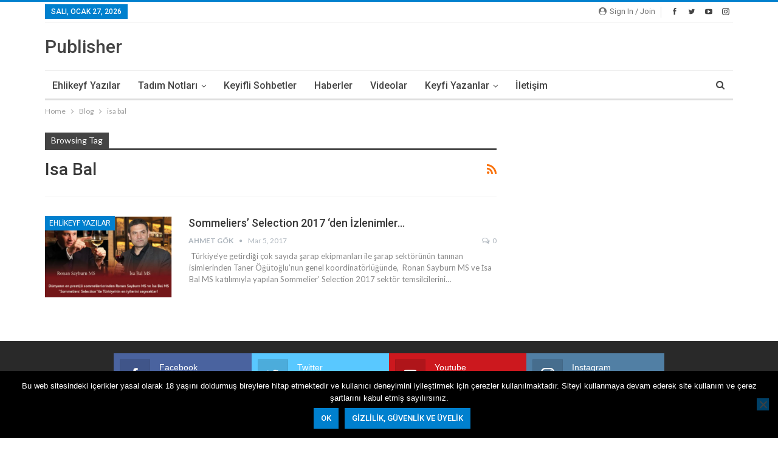

--- FILE ---
content_type: text/html; charset=UTF-8
request_url: https://keyiflinotlar.com/tag/isa-bal/
body_size: 14972
content:
	<!DOCTYPE html>
		<!--[if IE 8]>
	<html class="ie ie8" lang="tr"> <![endif]-->
	<!--[if IE 9]>
	<html class="ie ie9" lang="tr"> <![endif]-->
	<!--[if gt IE 9]><!-->
<html lang="tr"> <!--<![endif]-->
	<head>
				<meta charset="UTF-8">
		<meta http-equiv="X-UA-Compatible" content="IE=edge">
		<meta name="viewport" content="width=device-width, initial-scale=1.0">
		<link rel="pingback" href="https://keyiflinotlar.com/xmlrpc.php"/>

		<meta name='robots' content='index, follow, max-image-preview:large, max-snippet:-1, max-video-preview:-1' />

	<!-- This site is optimized with the Yoast SEO plugin v26.6 - https://yoast.com/wordpress/plugins/seo/ -->
	<title>isa bal arşivleri - Keyifli Notlar</title>
	<link rel="canonical" href="https://keyiflinotlar.com/tag/isa-bal/" />
	<meta property="og:locale" content="tr_TR" />
	<meta property="og:type" content="article" />
	<meta property="og:title" content="isa bal arşivleri - Keyifli Notlar" />
	<meta property="og:url" content="https://keyiflinotlar.com/tag/isa-bal/" />
	<meta property="og:site_name" content="Keyifli Notlar" />
	<meta name="twitter:card" content="summary_large_image" />
	<meta name="twitter:site" content="@keyifnotlari" />
	<script type="application/ld+json" class="yoast-schema-graph">{"@context":"https://schema.org","@graph":[{"@type":"CollectionPage","@id":"https://keyiflinotlar.com/tag/isa-bal/","url":"https://keyiflinotlar.com/tag/isa-bal/","name":"isa bal arşivleri - Keyifli Notlar","isPartOf":{"@id":"https://keyiflinotlar.com/#website"},"primaryImageOfPage":{"@id":"https://keyiflinotlar.com/tag/isa-bal/#primaryimage"},"image":{"@id":"https://keyiflinotlar.com/tag/isa-bal/#primaryimage"},"thumbnailUrl":"https://keyiflinotlar.com/wp-content/uploads/2017/03/Sommeliers’-Selection-2017.png","breadcrumb":{"@id":"https://keyiflinotlar.com/tag/isa-bal/#breadcrumb"},"inLanguage":"tr"},{"@type":"ImageObject","inLanguage":"tr","@id":"https://keyiflinotlar.com/tag/isa-bal/#primaryimage","url":"https://keyiflinotlar.com/wp-content/uploads/2017/03/Sommeliers’-Selection-2017.png","contentUrl":"https://keyiflinotlar.com/wp-content/uploads/2017/03/Sommeliers’-Selection-2017.png","width":470,"height":309},{"@type":"BreadcrumbList","@id":"https://keyiflinotlar.com/tag/isa-bal/#breadcrumb","itemListElement":[{"@type":"ListItem","position":1,"name":"Ana sayfa","item":"https://keyiflinotlar.com/"},{"@type":"ListItem","position":2,"name":"isa bal"}]},{"@type":"WebSite","@id":"https://keyiflinotlar.com/#website","url":"https://keyiflinotlar.com/","name":"Keyifli Notlar","description":"Keyif Notları, Şarap, Şarap tadımı, Şarap Haberleri, Şarap Notları","potentialAction":[{"@type":"SearchAction","target":{"@type":"EntryPoint","urlTemplate":"https://keyiflinotlar.com/?s={search_term_string}"},"query-input":{"@type":"PropertyValueSpecification","valueRequired":true,"valueName":"search_term_string"}}],"inLanguage":"tr"}]}</script>
	<!-- / Yoast SEO plugin. -->


<link rel='dns-prefetch' href='//fonts.googleapis.com' />
<link rel='dns-prefetch' href='//www.googletagmanager.com' />
<link rel="alternate" type="application/rss+xml" title="Keyifli Notlar &raquo; akışı" href="https://keyiflinotlar.com/feed/" />
<link rel="alternate" type="application/rss+xml" title="Keyifli Notlar &raquo; yorum akışı" href="https://keyiflinotlar.com/comments/feed/" />
<link rel="alternate" type="application/rss+xml" title="Keyifli Notlar &raquo; isa bal etiket akışı" href="https://keyiflinotlar.com/tag/isa-bal/feed/" />
<style id='wp-img-auto-sizes-contain-inline-css' type='text/css'>
img:is([sizes=auto i],[sizes^="auto," i]){contain-intrinsic-size:3000px 1500px}
/*# sourceURL=wp-img-auto-sizes-contain-inline-css */
</style>

<style id='wp-emoji-styles-inline-css' type='text/css'>

	img.wp-smiley, img.emoji {
		display: inline !important;
		border: none !important;
		box-shadow: none !important;
		height: 1em !important;
		width: 1em !important;
		margin: 0 0.07em !important;
		vertical-align: -0.1em !important;
		background: none !important;
		padding: 0 !important;
	}
/*# sourceURL=wp-emoji-styles-inline-css */
</style>
<link rel='stylesheet' id='wp-block-library-css' href='https://keyiflinotlar.com/wp-includes/css/dist/block-library/style.min.css?ver=6.9' type='text/css' media='all' />
<style id='global-styles-inline-css' type='text/css'>
:root{--wp--preset--aspect-ratio--square: 1;--wp--preset--aspect-ratio--4-3: 4/3;--wp--preset--aspect-ratio--3-4: 3/4;--wp--preset--aspect-ratio--3-2: 3/2;--wp--preset--aspect-ratio--2-3: 2/3;--wp--preset--aspect-ratio--16-9: 16/9;--wp--preset--aspect-ratio--9-16: 9/16;--wp--preset--color--black: #000000;--wp--preset--color--cyan-bluish-gray: #abb8c3;--wp--preset--color--white: #ffffff;--wp--preset--color--pale-pink: #f78da7;--wp--preset--color--vivid-red: #cf2e2e;--wp--preset--color--luminous-vivid-orange: #ff6900;--wp--preset--color--luminous-vivid-amber: #fcb900;--wp--preset--color--light-green-cyan: #7bdcb5;--wp--preset--color--vivid-green-cyan: #00d084;--wp--preset--color--pale-cyan-blue: #8ed1fc;--wp--preset--color--vivid-cyan-blue: #0693e3;--wp--preset--color--vivid-purple: #9b51e0;--wp--preset--gradient--vivid-cyan-blue-to-vivid-purple: linear-gradient(135deg,rgb(6,147,227) 0%,rgb(155,81,224) 100%);--wp--preset--gradient--light-green-cyan-to-vivid-green-cyan: linear-gradient(135deg,rgb(122,220,180) 0%,rgb(0,208,130) 100%);--wp--preset--gradient--luminous-vivid-amber-to-luminous-vivid-orange: linear-gradient(135deg,rgb(252,185,0) 0%,rgb(255,105,0) 100%);--wp--preset--gradient--luminous-vivid-orange-to-vivid-red: linear-gradient(135deg,rgb(255,105,0) 0%,rgb(207,46,46) 100%);--wp--preset--gradient--very-light-gray-to-cyan-bluish-gray: linear-gradient(135deg,rgb(238,238,238) 0%,rgb(169,184,195) 100%);--wp--preset--gradient--cool-to-warm-spectrum: linear-gradient(135deg,rgb(74,234,220) 0%,rgb(151,120,209) 20%,rgb(207,42,186) 40%,rgb(238,44,130) 60%,rgb(251,105,98) 80%,rgb(254,248,76) 100%);--wp--preset--gradient--blush-light-purple: linear-gradient(135deg,rgb(255,206,236) 0%,rgb(152,150,240) 100%);--wp--preset--gradient--blush-bordeaux: linear-gradient(135deg,rgb(254,205,165) 0%,rgb(254,45,45) 50%,rgb(107,0,62) 100%);--wp--preset--gradient--luminous-dusk: linear-gradient(135deg,rgb(255,203,112) 0%,rgb(199,81,192) 50%,rgb(65,88,208) 100%);--wp--preset--gradient--pale-ocean: linear-gradient(135deg,rgb(255,245,203) 0%,rgb(182,227,212) 50%,rgb(51,167,181) 100%);--wp--preset--gradient--electric-grass: linear-gradient(135deg,rgb(202,248,128) 0%,rgb(113,206,126) 100%);--wp--preset--gradient--midnight: linear-gradient(135deg,rgb(2,3,129) 0%,rgb(40,116,252) 100%);--wp--preset--font-size--small: 13px;--wp--preset--font-size--medium: 20px;--wp--preset--font-size--large: 36px;--wp--preset--font-size--x-large: 42px;--wp--preset--spacing--20: 0.44rem;--wp--preset--spacing--30: 0.67rem;--wp--preset--spacing--40: 1rem;--wp--preset--spacing--50: 1.5rem;--wp--preset--spacing--60: 2.25rem;--wp--preset--spacing--70: 3.38rem;--wp--preset--spacing--80: 5.06rem;--wp--preset--shadow--natural: 6px 6px 9px rgba(0, 0, 0, 0.2);--wp--preset--shadow--deep: 12px 12px 50px rgba(0, 0, 0, 0.4);--wp--preset--shadow--sharp: 6px 6px 0px rgba(0, 0, 0, 0.2);--wp--preset--shadow--outlined: 6px 6px 0px -3px rgb(255, 255, 255), 6px 6px rgb(0, 0, 0);--wp--preset--shadow--crisp: 6px 6px 0px rgb(0, 0, 0);}:where(.is-layout-flex){gap: 0.5em;}:where(.is-layout-grid){gap: 0.5em;}body .is-layout-flex{display: flex;}.is-layout-flex{flex-wrap: wrap;align-items: center;}.is-layout-flex > :is(*, div){margin: 0;}body .is-layout-grid{display: grid;}.is-layout-grid > :is(*, div){margin: 0;}:where(.wp-block-columns.is-layout-flex){gap: 2em;}:where(.wp-block-columns.is-layout-grid){gap: 2em;}:where(.wp-block-post-template.is-layout-flex){gap: 1.25em;}:where(.wp-block-post-template.is-layout-grid){gap: 1.25em;}.has-black-color{color: var(--wp--preset--color--black) !important;}.has-cyan-bluish-gray-color{color: var(--wp--preset--color--cyan-bluish-gray) !important;}.has-white-color{color: var(--wp--preset--color--white) !important;}.has-pale-pink-color{color: var(--wp--preset--color--pale-pink) !important;}.has-vivid-red-color{color: var(--wp--preset--color--vivid-red) !important;}.has-luminous-vivid-orange-color{color: var(--wp--preset--color--luminous-vivid-orange) !important;}.has-luminous-vivid-amber-color{color: var(--wp--preset--color--luminous-vivid-amber) !important;}.has-light-green-cyan-color{color: var(--wp--preset--color--light-green-cyan) !important;}.has-vivid-green-cyan-color{color: var(--wp--preset--color--vivid-green-cyan) !important;}.has-pale-cyan-blue-color{color: var(--wp--preset--color--pale-cyan-blue) !important;}.has-vivid-cyan-blue-color{color: var(--wp--preset--color--vivid-cyan-blue) !important;}.has-vivid-purple-color{color: var(--wp--preset--color--vivid-purple) !important;}.has-black-background-color{background-color: var(--wp--preset--color--black) !important;}.has-cyan-bluish-gray-background-color{background-color: var(--wp--preset--color--cyan-bluish-gray) !important;}.has-white-background-color{background-color: var(--wp--preset--color--white) !important;}.has-pale-pink-background-color{background-color: var(--wp--preset--color--pale-pink) !important;}.has-vivid-red-background-color{background-color: var(--wp--preset--color--vivid-red) !important;}.has-luminous-vivid-orange-background-color{background-color: var(--wp--preset--color--luminous-vivid-orange) !important;}.has-luminous-vivid-amber-background-color{background-color: var(--wp--preset--color--luminous-vivid-amber) !important;}.has-light-green-cyan-background-color{background-color: var(--wp--preset--color--light-green-cyan) !important;}.has-vivid-green-cyan-background-color{background-color: var(--wp--preset--color--vivid-green-cyan) !important;}.has-pale-cyan-blue-background-color{background-color: var(--wp--preset--color--pale-cyan-blue) !important;}.has-vivid-cyan-blue-background-color{background-color: var(--wp--preset--color--vivid-cyan-blue) !important;}.has-vivid-purple-background-color{background-color: var(--wp--preset--color--vivid-purple) !important;}.has-black-border-color{border-color: var(--wp--preset--color--black) !important;}.has-cyan-bluish-gray-border-color{border-color: var(--wp--preset--color--cyan-bluish-gray) !important;}.has-white-border-color{border-color: var(--wp--preset--color--white) !important;}.has-pale-pink-border-color{border-color: var(--wp--preset--color--pale-pink) !important;}.has-vivid-red-border-color{border-color: var(--wp--preset--color--vivid-red) !important;}.has-luminous-vivid-orange-border-color{border-color: var(--wp--preset--color--luminous-vivid-orange) !important;}.has-luminous-vivid-amber-border-color{border-color: var(--wp--preset--color--luminous-vivid-amber) !important;}.has-light-green-cyan-border-color{border-color: var(--wp--preset--color--light-green-cyan) !important;}.has-vivid-green-cyan-border-color{border-color: var(--wp--preset--color--vivid-green-cyan) !important;}.has-pale-cyan-blue-border-color{border-color: var(--wp--preset--color--pale-cyan-blue) !important;}.has-vivid-cyan-blue-border-color{border-color: var(--wp--preset--color--vivid-cyan-blue) !important;}.has-vivid-purple-border-color{border-color: var(--wp--preset--color--vivid-purple) !important;}.has-vivid-cyan-blue-to-vivid-purple-gradient-background{background: var(--wp--preset--gradient--vivid-cyan-blue-to-vivid-purple) !important;}.has-light-green-cyan-to-vivid-green-cyan-gradient-background{background: var(--wp--preset--gradient--light-green-cyan-to-vivid-green-cyan) !important;}.has-luminous-vivid-amber-to-luminous-vivid-orange-gradient-background{background: var(--wp--preset--gradient--luminous-vivid-amber-to-luminous-vivid-orange) !important;}.has-luminous-vivid-orange-to-vivid-red-gradient-background{background: var(--wp--preset--gradient--luminous-vivid-orange-to-vivid-red) !important;}.has-very-light-gray-to-cyan-bluish-gray-gradient-background{background: var(--wp--preset--gradient--very-light-gray-to-cyan-bluish-gray) !important;}.has-cool-to-warm-spectrum-gradient-background{background: var(--wp--preset--gradient--cool-to-warm-spectrum) !important;}.has-blush-light-purple-gradient-background{background: var(--wp--preset--gradient--blush-light-purple) !important;}.has-blush-bordeaux-gradient-background{background: var(--wp--preset--gradient--blush-bordeaux) !important;}.has-luminous-dusk-gradient-background{background: var(--wp--preset--gradient--luminous-dusk) !important;}.has-pale-ocean-gradient-background{background: var(--wp--preset--gradient--pale-ocean) !important;}.has-electric-grass-gradient-background{background: var(--wp--preset--gradient--electric-grass) !important;}.has-midnight-gradient-background{background: var(--wp--preset--gradient--midnight) !important;}.has-small-font-size{font-size: var(--wp--preset--font-size--small) !important;}.has-medium-font-size{font-size: var(--wp--preset--font-size--medium) !important;}.has-large-font-size{font-size: var(--wp--preset--font-size--large) !important;}.has-x-large-font-size{font-size: var(--wp--preset--font-size--x-large) !important;}
/*# sourceURL=global-styles-inline-css */
</style>

<style id='classic-theme-styles-inline-css' type='text/css'>
/*! This file is auto-generated */
.wp-block-button__link{color:#fff;background-color:#32373c;border-radius:9999px;box-shadow:none;text-decoration:none;padding:calc(.667em + 2px) calc(1.333em + 2px);font-size:1.125em}.wp-block-file__button{background:#32373c;color:#fff;text-decoration:none}
/*# sourceURL=/wp-includes/css/classic-themes.min.css */
</style>
<link rel='stylesheet' id='cookie-notice-front-css' href='https://keyiflinotlar.com/wp-content/plugins/cookie-notice/css/front.min.css?ver=2.5.11' type='text/css' media='all' />
<link rel='stylesheet' id='ccpdrc-style-css' href='https://keyiflinotlar.com/wp-content/plugins/content-copy-protection-disable-right-click/assets/style.css?ver=1.0.3' type='text/css' media='all' />
<link rel='stylesheet' id='better-framework-main-fonts-css' href='https://fonts.googleapis.com/css?family=Lato:400,700%7CRoboto:400,500,400italic&#038;display=swap' type='text/css' media='all' />
<script type="text/javascript" src="https://keyiflinotlar.com/wp-includes/js/jquery/jquery.min.js?ver=3.7.1" id="jquery-core-js"></script>
<script type="text/javascript" src="https://keyiflinotlar.com/wp-includes/js/jquery/jquery-migrate.min.js?ver=3.4.1" id="jquery-migrate-js"></script>
<script type="text/javascript" id="cookie-notice-front-js-before">
/* <![CDATA[ */
var cnArgs = {"ajaxUrl":"https:\/\/keyiflinotlar.com\/wp-admin\/admin-ajax.php","nonce":"287ef0badf","hideEffect":"fade","position":"bottom","onScroll":false,"onScrollOffset":100,"onClick":false,"cookieName":"cookie_notice_accepted","cookieTime":2592000,"cookieTimeRejected":2592000,"globalCookie":false,"redirection":false,"cache":true,"revokeCookies":false,"revokeCookiesOpt":"automatic"};

//# sourceURL=cookie-notice-front-js-before
/* ]]> */
</script>
<script type="text/javascript" src="https://keyiflinotlar.com/wp-content/plugins/cookie-notice/js/front.min.js?ver=2.5.11" id="cookie-notice-front-js"></script>
<link rel="https://api.w.org/" href="https://keyiflinotlar.com/wp-json/" /><link rel="alternate" title="JSON" type="application/json" href="https://keyiflinotlar.com/wp-json/wp/v2/tags/541" /><link rel="EditURI" type="application/rsd+xml" title="RSD" href="https://keyiflinotlar.com/xmlrpc.php?rsd" />
<meta name="generator" content="WordPress 6.9" />
<meta name="generator" content="Site Kit by Google 1.168.0" />		<link rel="manifest" href="https://keyiflinotlar.com/wp-json/wp/v2/web-app-manifest">
					<meta name="theme-color" content="#fff">
								<meta name="apple-mobile-web-app-capable" content="yes">
				<meta name="mobile-web-app-capable" content="yes">

				<link rel="apple-touch-startup-image" href="https://keyiflinotlar.com/wp-content/uploads/2020/05/cropped-kn-web-192x192.png">

				<meta name="apple-mobile-web-app-title" content="KeyifNotları">
		<meta name="application-name" content="KeyifNotları">
		
<!-- Site Kit tarafından eklenen Google AdSense meta etiketleri -->
<meta name="google-adsense-platform-account" content="ca-host-pub-2644536267352236">
<meta name="google-adsense-platform-domain" content="sitekit.withgoogle.com">
<!-- Site Kit tarafından eklenen Google AdSense meta etiketlerine son verin -->
<meta name="generator" content="Powered by WPBakery Page Builder - drag and drop page builder for WordPress."/>
<script type="application/ld+json">{
    "@context": "http://schema.org/",
    "@type": "Organization",
    "@id": "#organization",
    "url": "https://keyiflinotlar.com/",
    "name": "Keyifli Notlar",
    "description": "Keyif Notlar\u0131, \u015earap, \u015earap tad\u0131m\u0131, \u015earap Haberleri, \u015earap Notlar\u0131"
}</script>
<script type="application/ld+json">{
    "@context": "http://schema.org/",
    "@type": "WebSite",
    "name": "Keyifli Notlar",
    "alternateName": "Keyif Notlar\u0131, \u015earap, \u015earap tad\u0131m\u0131, \u015earap Haberleri, \u015earap Notlar\u0131",
    "url": "https://keyiflinotlar.com/"
}</script>
<link rel='stylesheet' id='bs-icons' href='https://keyiflinotlar.com/wp-content/themes/publisher/includes/libs/better-framework/assets/css/bs-icons.css' type='text/css' media='all' />
<link rel='stylesheet' id='better-social-counter' href='https://keyiflinotlar.com/wp-content/plugins/better-social-counter/css/style.min.css' type='text/css' media='all' />
<link rel='stylesheet' id='bf-slick' href='https://keyiflinotlar.com/wp-content/themes/publisher/includes/libs/better-framework/assets/css/slick.min.css' type='text/css' media='all' />
<link rel='stylesheet' id='fontawesome' href='https://keyiflinotlar.com/wp-content/themes/publisher/includes/libs/better-framework/assets/css/font-awesome.min.css' type='text/css' media='all' />
<link rel='stylesheet' id='br-numbers' href='https://fonts.googleapis.com/css?family=Oswald&text=0123456789./\%' type='text/css' media='all' />
<link rel='stylesheet' id='better-reviews' href='https://keyiflinotlar.com/wp-content/plugins/better-reviews/css/better-reviews.min.css' type='text/css' media='all' />
<link rel='stylesheet' id='blockquote-pack-pro' href='https://keyiflinotlar.com/wp-content/plugins/blockquote-pack-pro/css/blockquote-pack.min.css' type='text/css' media='all' />
<link rel='stylesheet' id='pretty-photo' href='https://keyiflinotlar.com/wp-content/themes/publisher/includes/libs/better-framework/assets/css/pretty-photo.min.css' type='text/css' media='all' />
<link rel='stylesheet' id='theme-libs' href='https://keyiflinotlar.com/wp-content/themes/publisher/css/theme-libs.min.css' type='text/css' media='all' />
<link rel='stylesheet' id='publisher' href='https://keyiflinotlar.com/wp-content/themes/publisher/style-7.11.0.min.css' type='text/css' media='all' />
<link rel='stylesheet' id='7.11.0-1733923481' href='https://keyiflinotlar.com/wp-content/bs-booster-cache/06c5ad0710de155b017c25a74b23358b.css' type='text/css' media='all' />
<link rel="icon" href="https://keyiflinotlar.com/wp-content/uploads/2020/05/cropped-kn-web-32x32.png" sizes="32x32" />
<link rel="icon" href="https://keyiflinotlar.com/wp-content/uploads/2020/05/cropped-kn-web-192x192.png" sizes="192x192" />
<link rel="apple-touch-icon" href="https://keyiflinotlar.com/wp-content/uploads/2020/05/cropped-kn-web-180x180.png" />
<meta name="msapplication-TileImage" content="https://keyiflinotlar.com/wp-content/uploads/2020/05/cropped-kn-web-270x270.png" />
<noscript><style> .wpb_animate_when_almost_visible { opacity: 1; }</style></noscript>	</head>

<body class="archive tag tag-isa-bal tag-541 wp-theme-publisher cookies-not-set bs-theme bs-publisher bs-publisher-clean-magazine active-light-box active-top-line ltr close-rh page-layout-2-col page-layout-2-col-right full-width main-menu-sticky-smart main-menu-boxed active-ajax-search  wpb-js-composer js-comp-ver-6.10.0 vc_responsive bs-ll-a" dir="ltr">
		<div class="main-wrap content-main-wrap">
			<header id="header" class="site-header header-style-2 boxed" itemscope="itemscope" itemtype="https://schema.org/WPHeader">

		<section class="topbar topbar-style-1 hidden-xs hidden-xs">
	<div class="content-wrap">
		<div class="container">
			<div class="topbar-inner clearfix">

									<div class="section-links">
								<div  class="  better-studio-shortcode bsc-clearfix better-social-counter style-button not-colored in-4-col">
						<ul class="social-list bsc-clearfix"><li class="social-item facebook"><a href = "https://www.facebook.com/BetterSTU" target = "_blank" > <i class="item-icon bsfi-facebook" ></i><span class="item-title" > Likes </span> </a> </li> <li class="social-item twitter"><a href = "https://twitter.com/BetterSTU" target = "_blank" > <i class="item-icon bsfi-twitter" ></i><span class="item-title" > Followers </span> </a> </li> <li class="social-item youtube"><a href = "https://youtube.com/channel/UCrNkHRTRk33C9hzYij4B5ng" target = "_blank" > <i class="item-icon bsfi-youtube" ></i><span class="item-title" > Subscribers </span> </a> </li> <li class="social-item instagram"><a href = "https://instagram.com/betterstudio" target = "_blank" > <i class="item-icon bsfi-instagram" ></i><span class="item-title" > Followers </span> </a> </li> 			</ul>
		</div>
									<a class="topbar-sign-in behind-social"
							   data-toggle="modal" data-target="#bsLoginModal">
								<i class="fa fa-user-circle"></i> Sign in / Join							</a>

							<div class="modal sign-in-modal fade" id="bsLoginModal" tabindex="-1" role="dialog"
							     style="display: none">
								<div class="modal-dialog" role="document">
									<div class="modal-content">
											<span class="close-modal" data-dismiss="modal" aria-label="Close"><i
														class="fa fa-close"></i></span>
										<div class="modal-body">
											<div id="form_37779_" class="bs-shortcode bs-login-shortcode ">
		<div class="bs-login bs-type-login-register"  style="display:none">

					<div class="bs-login-panel bs-login-sign-panel bs-current-login-panel">
								<form name="loginform"
				      action="https://keyiflinotlar.com/wp-login.php" method="post">

					
					<div class="login-header">
						<span class="login-icon fa fa-user-circle main-color"></span>
						<p>Welcome, Login to your account.</p>
					</div>
					
					<div class="login-field login-username">
						<input type="text" name="log" id="form_37779_user_login" class="input"
						       value="" size="20"
						       placeholder="Username or Email..." required/>
					</div>

					<div class="login-field login-password">
						<input type="password" name="pwd" id="form_37779_user_pass"
						       class="input"
						       value="" size="20" placeholder="Password..."
						       required/>
					</div>

					
					<div class="login-field">
						<a href="https://keyiflinotlar.com/wp-login.php?action=lostpassword&redirect_to=https%3A%2F%2Fkeyiflinotlar.com%2Ftag%2Fisa-bal%2F"
						   class="go-reset-panel">Forget password?</a>

													<span class="login-remember">
							<input class="remember-checkbox" name="rememberme" type="checkbox"
							       id="form_37779_rememberme"
							       value="forever"  />
							<label class="remember-label">Remember me</label>
						</span>
											</div>

					
					<div class="login-field login-submit">
						<input type="submit" name="wp-submit"
						       class="button-primary login-btn"
						       value="Log In"/>
						<input type="hidden" name="redirect_to" value="https://keyiflinotlar.com/tag/isa-bal/"/>
					</div>

											<div class="login-field login-signup">
							<span>No account? <a
										href="https://keyiflinotlar.com/wp-login.php?action=register">Sign Up</a></span>
						</div>
									</form>
			</div>

			<div class="bs-login-panel bs-login-reset-panel">

				<span class="go-login-panel"><i
							class="fa fa-angle-left"></i> Sign in</span>

				<div class="bs-login-reset-panel-inner">
					<div class="login-header">
						<span class="login-icon fa fa-support"></span>
						<p>Recover your password.</p>
						<p>A password will be e-mailed to you.</p>
					</div>
										<form name="lostpasswordform" id="form_37779_lostpasswordform"
					      action="https://keyiflinotlar.com/wp-login.php?action=lostpassword"
					      method="post">

						<div class="login-field reset-username">
							<input type="text" name="user_login" class="input" value=""
							       placeholder="Username or Email..."
							       required/>
						</div>

						
						<div class="login-field reset-submit">

							<input type="hidden" name="redirect_to" value=""/>
							<input type="submit" name="wp-submit" class="login-btn"
							       value="Send My Password"/>

						</div>
					</form>
				</div>
			</div>
			</div>
	</div>
										</div>
									</div>
								</div>
							</div>
												</div>
				
				<div class="section-menu">
						<div id="menu-top" class="menu top-menu-wrapper" role="navigation" itemscope="itemscope" itemtype="https://schema.org/SiteNavigationElement">
		<nav class="top-menu-container">

			<ul id="top-navigation" class="top-menu menu clearfix bsm-pure">
									<li id="topbar-date" class="menu-item menu-item-date">
					<span
						class="topbar-date">Salı, Ocak 27, 2026</span>
					</li>
								</ul>

		</nav>
	</div>
				</div>
			</div>
		</div>
	</div>
</section>
		<div class="header-inner">
			<div class="content-wrap">
				<div class="container">
					<div class="row">
						<div class="row-height">
							<div class="logo-col col-xs-12">
								<div class="col-inside">
									<div id="site-branding" class="site-branding">
	<p  id="site-title" class="logo h1 text-logo">
	<a href="https://keyiflinotlar.com/" itemprop="url" rel="home">
		Publisher	</a>
</p>
</div><!-- .site-branding -->
								</div>
							</div>
													</div>
					</div>
				</div>
			</div>
		</div>

		<div id="menu-main" class="menu main-menu-wrapper show-search-item menu-actions-btn-width-1" role="navigation" itemscope="itemscope" itemtype="https://schema.org/SiteNavigationElement">
	<div class="main-menu-inner">
		<div class="content-wrap">
			<div class="container">

				<nav class="main-menu-container">
					<ul id="main-navigation" class="main-menu menu bsm-pure clearfix">
						<li id="menu-item-6068" class="menu-item menu-item-type-taxonomy menu-item-object-category menu-term-133 better-anim-fade menu-item-6068"><a href="https://keyiflinotlar.com/category/ehlikeyf-yazilar/">Ehlikeyf Yazılar</a></li>
<li id="menu-item-6049" class="menu-item menu-item-type-taxonomy menu-item-object-category menu-item-has-children menu-term-138 better-anim-fade menu-item-6049"><a href="https://keyiflinotlar.com/category/tadim-notlari/">Tadım Notları</a>
<ul class="sub-menu">
	<li id="menu-item-8886" class="menu-item menu-item-type-taxonomy menu-item-object-category menu-item-has-children menu-term-139 better-anim-fade menu-item-8886"><a href="https://keyiflinotlar.com/category/tadim-notlari/tur/">Tür</a>
	<ul class="sub-menu">
		<li id="menu-item-8890" class="menu-item menu-item-type-taxonomy menu-item-object-category menu-term-143 better-anim-fade menu-item-8890"><a href="https://keyiflinotlar.com/category/tadim-notlari/tur/beyaz-saraplar/">Beyaz Şaraplar</a></li>
		<li id="menu-item-10586" class="menu-item menu-item-type-taxonomy menu-item-object-category menu-term-288 better-anim-fade menu-item-10586"><a href="https://keyiflinotlar.com/category/tadim-notlari/tur/brendiler/">Brendiler</a></li>
		<li id="menu-item-8887" class="menu-item menu-item-type-taxonomy menu-item-object-category menu-term-145 better-anim-fade menu-item-8887"><a href="https://keyiflinotlar.com/category/tadim-notlari/tur/kirmizi-saraplar/">Kırmızı Şaraplar</a></li>
		<li id="menu-item-10759" class="menu-item menu-item-type-taxonomy menu-item-object-category menu-term-299 better-anim-fade menu-item-10759"><a href="https://keyiflinotlar.com/category/tadim-notlari/tur/kopuklu-saraplar/">Köpüklü Şaraplar</a></li>
		<li id="menu-item-8996" class="menu-item menu-item-type-taxonomy menu-item-object-category menu-term-212 better-anim-fade menu-item-8996"><a href="https://keyiflinotlar.com/category/tadim-notlari/tur/roze-saraplar/">Roze Şaraplar</a></li>
		<li id="menu-item-14327" class="menu-item menu-item-type-taxonomy menu-item-object-category menu-term-432 better-anim-fade menu-item-14327"><a href="https://keyiflinotlar.com/category/tadim-notlari/tur/dogal-saraplar/">Doğal Şaraplar</a></li>
		<li id="menu-item-9558" class="menu-item menu-item-type-taxonomy menu-item-object-category menu-term-239 better-anim-fade menu-item-9558"><a href="https://keyiflinotlar.com/category/tadim-notlari/tur/tatli-saraplar/">Tatlı Şaraplar</a></li>
		<li id="menu-item-10412" class="menu-item menu-item-type-taxonomy menu-item-object-category menu-term-271 better-anim-fade menu-item-10412"><a href="https://keyiflinotlar.com/category/tadim-notlari/tur/yari-tatli-saraplar/">Yarı Tatlı Şaraplar</a></li>
		<li id="menu-item-10345" class="menu-item menu-item-type-taxonomy menu-item-object-category menu-term-259 better-anim-fade menu-item-10345"><a href="https://keyiflinotlar.com/category/tadim-notlari/tur/likorler/">Likörler</a></li>
		<li id="menu-item-8997" class="menu-item menu-item-type-taxonomy menu-item-object-category menu-term-209 better-anim-fade menu-item-8997"><a href="https://keyiflinotlar.com/category/tadim-notlari/tur/sherry/">Sherry</a></li>
	</ul>
</li>
	<li id="menu-item-8896" class="menu-item menu-item-type-taxonomy menu-item-object-category menu-item-has-children menu-term-140 better-anim-fade menu-item-8896"><a href="https://keyiflinotlar.com/category/tadim-notlari/ulke/">Ülke</a>
	<ul class="sub-menu">
		<li id="menu-item-8897" class="menu-item menu-item-type-taxonomy menu-item-object-category menu-term-150 better-anim-fade menu-item-8897"><a href="https://keyiflinotlar.com/category/tadim-notlari/ulke/turkiye/">Türkiye</a></li>
		<li id="menu-item-10386" class="menu-item menu-item-type-taxonomy menu-item-object-category menu-term-266 better-anim-fade menu-item-10386"><a href="https://keyiflinotlar.com/category/tadim-notlari/ulke/almanya/">Almanya</a></li>
		<li id="menu-item-10292" class="menu-item menu-item-type-taxonomy menu-item-object-category menu-term-248 better-anim-fade menu-item-10292"><a href="https://keyiflinotlar.com/category/tadim-notlari/ulke/avustralya/">Avustralya</a></li>
		<li id="menu-item-8900" class="menu-item menu-item-type-taxonomy menu-item-object-category menu-term-188 better-anim-fade menu-item-8900"><a href="https://keyiflinotlar.com/category/tadim-notlari/ulke/bulgaristan/">Bulgaristan</a></li>
		<li id="menu-item-8898" class="menu-item menu-item-type-taxonomy menu-item-object-category menu-term-191 better-anim-fade menu-item-8898"><a href="https://keyiflinotlar.com/category/tadim-notlari/ulke/italya/">İtalya</a></li>
		<li id="menu-item-8899" class="menu-item menu-item-type-taxonomy menu-item-object-category menu-term-185 better-anim-fade menu-item-8899"><a href="https://keyiflinotlar.com/category/tadim-notlari/ulke/fransa/">Fransa</a></li>
		<li id="menu-item-14329" class="menu-item menu-item-type-taxonomy menu-item-object-category menu-term-339 better-anim-fade menu-item-14329"><a href="https://keyiflinotlar.com/category/tadim-notlari/ulke/arjantin/">Arjantin</a></li>
		<li id="menu-item-9000" class="menu-item menu-item-type-taxonomy menu-item-object-category menu-term-203 better-anim-fade menu-item-9000"><a href="https://keyiflinotlar.com/category/tadim-notlari/ulke/ispanya/">İspanya</a></li>
		<li id="menu-item-14330" class="menu-item menu-item-type-taxonomy menu-item-object-category menu-term-344 better-anim-fade menu-item-14330"><a href="https://keyiflinotlar.com/category/tadim-notlari/ulke/avusturya/">Avusturya</a></li>
		<li id="menu-item-14331" class="menu-item menu-item-type-taxonomy menu-item-object-category menu-term-378 better-anim-fade menu-item-14331"><a href="https://keyiflinotlar.com/category/tadim-notlari/ulke/cin-halk-cumhuriyet/">Çin Halk Cumhuriyet</a></li>
		<li id="menu-item-14332" class="menu-item menu-item-type-taxonomy menu-item-object-category menu-term-353 better-anim-fade menu-item-14332"><a href="https://keyiflinotlar.com/category/tadim-notlari/ulke/guney-afrika-cumhuriyeti/">Güney Afrika Cumhuriyeti</a></li>
		<li id="menu-item-14333" class="menu-item menu-item-type-taxonomy menu-item-object-category menu-term-370 better-anim-fade menu-item-14333"><a href="https://keyiflinotlar.com/category/tadim-notlari/ulke/hollanda/">Hollanda</a></li>
		<li id="menu-item-14334" class="menu-item menu-item-type-taxonomy menu-item-object-category menu-term-386 better-anim-fade menu-item-14334"><a href="https://keyiflinotlar.com/category/tadim-notlari/ulke/ingiltere/">İngiltere</a></li>
		<li id="menu-item-14335" class="menu-item menu-item-type-taxonomy menu-item-object-category menu-term-431 better-anim-fade menu-item-14335"><a href="https://keyiflinotlar.com/category/tadim-notlari/ulke/irlanda/">İrlanda</a></li>
		<li id="menu-item-14336" class="menu-item menu-item-type-taxonomy menu-item-object-category menu-term-393 better-anim-fade menu-item-14336"><a href="https://keyiflinotlar.com/category/tadim-notlari/ulke/iskocya/">İskoçya</a></li>
		<li id="menu-item-14337" class="menu-item menu-item-type-taxonomy menu-item-object-category menu-term-361 better-anim-fade menu-item-14337"><a href="https://keyiflinotlar.com/category/tadim-notlari/ulke/isvicre/">isviçre</a></li>
		<li id="menu-item-14338" class="menu-item menu-item-type-taxonomy menu-item-object-category menu-term-364 better-anim-fade menu-item-14338"><a href="https://keyiflinotlar.com/category/tadim-notlari/ulke/kanada/">Kanada</a></li>
		<li id="menu-item-14339" class="menu-item menu-item-type-taxonomy menu-item-object-category menu-term-425 better-anim-fade menu-item-14339"><a href="https://keyiflinotlar.com/category/tadim-notlari/ulke/macaristan/">Macaristan</a></li>
		<li id="menu-item-14340" class="menu-item menu-item-type-taxonomy menu-item-object-category menu-term-372 better-anim-fade menu-item-14340"><a href="https://keyiflinotlar.com/category/tadim-notlari/ulke/makedonya/">Makedonya</a></li>
		<li id="menu-item-14341" class="menu-item menu-item-type-taxonomy menu-item-object-category menu-term-351 better-anim-fade menu-item-14341"><a href="https://keyiflinotlar.com/category/tadim-notlari/ulke/portekiz/">Portekiz</a></li>
		<li id="menu-item-14342" class="menu-item menu-item-type-taxonomy menu-item-object-category menu-term-318 better-anim-fade menu-item-14342"><a href="https://keyiflinotlar.com/category/tadim-notlari/ulke/romanya/">Romanya</a></li>
		<li id="menu-item-14343" class="menu-item menu-item-type-taxonomy menu-item-object-category menu-term-332 better-anim-fade menu-item-14343"><a href="https://keyiflinotlar.com/category/tadim-notlari/ulke/yeni-zellanda/">Yeni Zellanda</a></li>
		<li id="menu-item-14344" class="menu-item menu-item-type-taxonomy menu-item-object-category menu-term-350 better-anim-fade menu-item-14344"><a href="https://keyiflinotlar.com/category/tadim-notlari/ulke/yunanistan/">Yunanistan</a></li>
		<li id="menu-item-14328" class="menu-item menu-item-type-taxonomy menu-item-object-category menu-term-354 better-anim-fade menu-item-14328"><a href="https://keyiflinotlar.com/category/tadim-notlari/ulke/amerika-birlesik-devletleri/">Amerika Birleşik Devletleri</a></li>
		<li id="menu-item-10417" class="menu-item menu-item-type-taxonomy menu-item-object-category menu-term-272 better-anim-fade menu-item-10417"><a href="https://keyiflinotlar.com/category/tadim-notlari/ulke/sili/">Şili</a></li>
		<li id="menu-item-10342" class="menu-item menu-item-type-taxonomy menu-item-object-category menu-term-260 better-anim-fade menu-item-10342"><a href="https://keyiflinotlar.com/category/tadim-notlari/ulke/japonya/">Japonya</a></li>
	</ul>
</li>
</ul>
</li>
<li id="menu-item-6070" class="menu-item menu-item-type-taxonomy menu-item-object-category menu-term-136 better-anim-fade menu-item-6070"><a href="https://keyiflinotlar.com/category/keyifli-sohbetler/">Keyifli Sohbetler</a></li>
<li id="menu-item-6053" class="menu-item menu-item-type-taxonomy menu-item-object-category menu-term-134 better-anim-fade menu-item-6053"><a href="https://keyiflinotlar.com/category/haberler/">Haberler</a></li>
<li id="menu-item-6054" class="menu-item menu-item-type-taxonomy menu-item-object-category menu-term-142 better-anim-fade menu-item-6054"><a href="https://keyiflinotlar.com/category/videolar/">Videolar</a></li>
<li id="menu-item-9611" class="menu-item menu-item-type-post_type menu-item-object-page menu-item-has-children better-anim-fade menu-item-9611"><a href="https://keyiflinotlar.com/keyfi-yazanlar/">Keyfi Yazanlar</a>
<ul class="sub-menu">
	<li id="menu-item-9474" class="menu-item menu-item-type-custom menu-item-object-custom better-anim-fade menu-item-9474"><a href="https://keyiflinotlar.com/author/keyifnotlari/">Ahmet Gök</a></li>
	<li id="menu-item-9487" class="menu-item menu-item-type-custom menu-item-object-custom better-anim-fade menu-item-9487"><a href="https://keyiflinotlar.com/author/nurolpinar/">Nurol Pınar</a></li>
	<li id="menu-item-9482" class="menu-item menu-item-type-custom menu-item-object-custom better-anim-fade menu-item-9482"><a href="https://keyiflinotlar.com/author/drgurcanvural/">Dr. Gürcan Vural</a></li>
	<li id="menu-item-9491" class="menu-item menu-item-type-custom menu-item-object-custom better-anim-fade menu-item-9491"><a href="https://keyiflinotlar.com/author/sabri-kurdoglu/">Sabri Kurdoğlu</a></li>
	<li id="menu-item-11608" class="menu-item menu-item-type-custom menu-item-object-custom better-anim-fade menu-item-11608"><a href="https://keyiflinotlar.com/author/murat-yanki/">Murat Yankı</a></li>
	<li id="menu-item-9481" class="menu-item menu-item-type-custom menu-item-object-custom better-anim-fade menu-item-9481"><a href="https://keyiflinotlar.com/author/deryamerter/">Derya Merter</a></li>
	<li id="menu-item-9484" class="menu-item menu-item-type-custom menu-item-object-custom better-anim-fade menu-item-9484"><a href="https://keyiflinotlar.com/author/levonbagis/">Levon Bağış</a></li>
	<li id="menu-item-9492" class="menu-item menu-item-type-custom menu-item-object-custom better-anim-fade menu-item-9492"><a href="https://keyiflinotlar.com/author/suhabalin/">Süha Balin</a></li>
	<li id="menu-item-9483" class="menu-item menu-item-type-custom menu-item-object-custom better-anim-fade menu-item-9483"><a href="https://keyiflinotlar.com/author/evrentonguc/">Evren Tonguç</a></li>
	<li id="menu-item-15540" class="menu-item menu-item-type-custom menu-item-object-custom better-anim-fade menu-item-15540"><a href="https://keyiflinotlar.com/author/nilay-yilmaz/">Nilay Yılmaz</a></li>
	<li id="menu-item-9478" class="menu-item menu-item-type-custom menu-item-object-custom better-anim-fade menu-item-9478"><a href="https://keyiflinotlar.com/author/ebruerke/">Ebru Erke</a></li>
	<li id="menu-item-9479" class="menu-item menu-item-type-custom menu-item-object-custom better-anim-fade menu-item-9479"><a href="https://keyiflinotlar.com/author/burcakdesombre/">Burçak Desombre</a></li>
	<li id="menu-item-9490" class="menu-item menu-item-type-custom menu-item-object-custom better-anim-fade menu-item-9490"><a href="https://keyiflinotlar.com/author/profdrrertananli/">Prof. Dr. R. Ertan Anlı</a></li>
	<li id="menu-item-9489" class="menu-item menu-item-type-custom menu-item-object-custom better-anim-fade menu-item-9489"><a href="https://keyiflinotlar.com/author/prof-dr-mehmet-omur/">Prof. Dr. Mehmet Ömür</a></li>
	<li id="menu-item-9486" class="menu-item menu-item-type-custom menu-item-object-custom better-anim-fade menu-item-9486"><a href="https://keyiflinotlar.com/author/mustafacamlica/">Mustafa Çamlıca</a></li>
	<li id="menu-item-9480" class="menu-item menu-item-type-custom menu-item-object-custom better-anim-fade menu-item-9480"><a href="https://keyiflinotlar.com/author/cemsorusbay/">Cem Soruşbay</a></li>
	<li id="menu-item-9488" class="menu-item menu-item-type-custom menu-item-object-custom better-anim-fade menu-item-9488"><a href="https://keyiflinotlar.com/author/osmantokat/">Osman Tokat</a></li>
	<li id="menu-item-9475" class="menu-item menu-item-type-custom menu-item-object-custom better-anim-fade menu-item-9475"><a href="https://keyiflinotlar.com/author/alessiodigino/">Alessio Di Gino</a></li>
	<li id="menu-item-9473" class="menu-item menu-item-type-custom menu-item-object-custom better-anim-fade menu-item-9473"><a href="https://keyiflinotlar.com/author/ayhan-guleyen/">Ayhan Güleyen</a></li>
</ul>
</li>
<li id="menu-item-9617" class="menu-item menu-item-type-post_type menu-item-object-page better-anim-fade menu-item-9617"><a href="https://keyiflinotlar.com/contact-me/">İletişim</a></li>
					</ul><!-- #main-navigation -->
											<div class="menu-action-buttons width-1">
															<div class="search-container close">
									<span class="search-handler"><i class="fa fa-search"></i></span>

									<div class="search-box clearfix">
										<form role="search" method="get" class="search-form clearfix" action="https://keyiflinotlar.com">
	<input type="search" class="search-field"
	       placeholder="Search..."
	       value="" name="s"
	       title="Search for:"
	       autocomplete="off">
	<input type="submit" class="search-submit" value="Search">
</form><!-- .search-form -->
									</div>
								</div>
														</div>
										</nav><!-- .main-menu-container -->

			</div>
		</div>
	</div>
</div><!-- .menu -->
	</header><!-- .header -->
	<div class="rh-header clearfix dark deferred-block-exclude">
		<div class="rh-container clearfix">

			<div class="menu-container close">
				<span class="menu-handler"><span class="lines"></span></span>
			</div><!-- .menu-container -->

			<div class="logo-container rh-text-logo">
				<a href="https://keyiflinotlar.com/" itemprop="url" rel="home">
					Keyifli Notlar				</a>
			</div><!-- .logo-container -->
		</div><!-- .rh-container -->
	</div><!-- .rh-header -->
<nav role="navigation" aria-label="Breadcrumbs" class="bf-breadcrumb clearfix bc-top-style"><div class="content-wrap"><div class="container bf-breadcrumb-container"><ul class="bf-breadcrumb-items" itemscope itemtype="http://schema.org/BreadcrumbList"><meta name="numberOfItems" content="3" /><meta name="itemListOrder" content="Ascending" /><li itemprop="itemListElement" itemscope itemtype="http://schema.org/ListItem" class="bf-breadcrumb-item bf-breadcrumb-begin"><a itemprop="item" href="https://keyiflinotlar.com" rel="home"><span itemprop="name">Home</span></a><meta itemprop="position" content="1" /></li><li itemprop="itemListElement" itemscope itemtype="http://schema.org/ListItem" class="bf-breadcrumb-item"><a itemprop="item" href="https://keyiflinotlar.com/blog/" ><span itemprop="name">Blog</span></a><meta itemprop="position" content="2" /></li><li itemprop="itemListElement" itemscope itemtype="http://schema.org/ListItem" class="bf-breadcrumb-item bf-breadcrumb-end"><span itemprop="name">isa bal</span><meta itemprop="item" content="https://keyiflinotlar.com/tag/isa-bal/"/><meta itemprop="position" content="3" /></li></ul></div></div></nav><div class="content-wrap">
		<main id="content" class="content-container">

		<div class="container layout-2-col layout-2-col-1 layout-right-sidebar layout-bc-before">
			<div class="row main-section">
										<div class="col-sm-8 content-column">
							<section class="archive-title tag-title with-action">
	<div class="pre-title"><span>Browsing Tag</span></div>

	<div class="actions-container">
		<a class="rss-link" href="https://keyiflinotlar.com/tag/isa-bal/feed/"><i class="fa fa-rss"></i></a>
	</div>

	<h1 class="page-heading"><span class="h-title">isa bal</span></h1>

	</section>
	<div class="listing listing-blog listing-blog-1 clearfix  columns-1">
		<article class="post-275 type-post format-standard has-post-thumbnail   listing-item listing-item-blog  listing-item-blog-1 main-term-133 bsw-7 ">
		<div class="item-inner clearfix">
							<div class="featured clearfix">
					<div class="term-badges floated"><span class="term-badge term-133"><a href="https://keyiflinotlar.com/category/ehlikeyf-yazilar/">Ehlikeyf Yazılar</a></span></div>					<a  title="Sommeliers&#8217; Selection 2017 ‘den İzlenimler…" data-src="https://keyiflinotlar.com/wp-content/uploads/2017/03/Sommeliers’-Selection-2017.png" data-bs-srcset="{&quot;baseurl&quot;:&quot;https:\/\/keyiflinotlar.com\/wp-content\/uploads\/2017\/03\/&quot;,&quot;sizes&quot;:{&quot;470&quot;:&quot;Sommeliers\u2019-Selection-2017.png&quot;}}"							class="img-holder" href="https://keyiflinotlar.com/2017/03/sommelier-selection/"></a>
									</div>
			<h2 class="title">			<a href="https://keyiflinotlar.com/2017/03/sommelier-selection/" class="post-url post-title">
				Sommeliers&#8217; Selection 2017 ‘den İzlenimler…			</a>
			</h2>		<div class="post-meta">

							<a href="https://keyiflinotlar.com/author/keyifnotlari/"
				   title="Browse Author Articles"
				   class="post-author-a">
					<i class="post-author author">
						Ahmet Gök					</i>
				</a>
							<span class="time"><time class="post-published updated"
				                         datetime="2017-03-05T16:34:00+03:00">Mar 5, 2017</time></span>
				<a href="https://keyiflinotlar.com/2017/03/sommelier-selection/#respond" title="Leave a comment on: &ldquo;Sommeliers&#8217; Selection 2017 ‘den İzlenimler…&rdquo;" class="comments"><i class="fa fa-comments-o"></i> 0</a>		</div>
						<div class="post-summary">
					<!-- wp:paragraph --> Türkiye’ye getirdiği çok sayıda şarap ekipmanları ile şarap sektörünün tanınan isimlerinden Taner Öğütoğlu’nun genel koordinatörlüğünde,  Ronan Sayburn MS ve İsa Bal MS katılımıyla yapılan Sommelier’ Selection 2017 sektör temsilcilerini</!-->&hellip;				</div>
						</div>
	</article>
	</div>
							</div><!-- .content-column -->
												<div class="col-sm-4 sidebar-column sidebar-column-primary">
							<aside id="sidebar-primary-sidebar" class="sidebar" role="complementary" aria-label="Primary Sidebar Sidebar" itemscope="itemscope" itemtype="https://schema.org/WPSideBar">
	</aside>
						</div><!-- .primary-sidebar-column -->
									</div><!-- .main-section -->
		</div>

	</main><!-- main -->
	</div><!-- .content-wrap -->
	<footer id="site-footer" class="site-footer full-width">
		<div class="footer-social-icons">
	<div class="content-wrap">
		<div class="container">
					<div  class="  better-studio-shortcode bsc-clearfix better-social-counter style-big-button colored in-5-col">
						<ul class="social-list bsc-clearfix"><li class="social-item facebook"> <a href = "https://www.facebook.com/BetterSTU" class="item-link" target = "_blank" > <i class="item-icon bsfi-facebook" ></i><span class="item-name" > Facebook</span> <span class="item-title-join" > Join us on Facebook</span> </a> </li> <li class="social-item twitter"> <a href = "https://twitter.com/BetterSTU" class="item-link" target = "_blank" > <i class="item-icon bsfi-twitter" ></i><span class="item-name" > Twitter</span> <span class="item-title-join" > Join us on Twitter</span> </a> </li> <li class="social-item youtube"> <a href = "https://youtube.com/channel/UCrNkHRTRk33C9hzYij4B5ng" class="item-link" target = "_blank" > <i class="item-icon bsfi-youtube" ></i><span class="item-name" > Youtube</span> <span class="item-title-join" > Join us on Youtube</span> </a> </li> <li class="social-item instagram"> <a href = "https://instagram.com/betterstudio" class="item-link" target = "_blank" > <i class="item-icon bsfi-instagram" ></i><span class="item-name" > Instagram</span> <span class="item-title-join" > Join us on Instagram</span> </a> </li> 			</ul>
		</div>
				</div>
	</div>
</div>
		<div class="copy-footer">
			<div class="content-wrap">
				<div class="container">
						<div class="row">
		<div class="col-lg-12">
			<div id="menu-footer" class="menu footer-menu-wrapper" role="navigation" itemscope="itemscope" itemtype="https://schema.org/SiteNavigationElement">
				<nav class="footer-menu-container">
					<ul id="footer-navigation" class="footer-menu menu clearfix">
						<li id="menu-item-14615" class="menu-item menu-item-type-post_type menu-item-object-page menu-item-home better-anim-fade menu-item-14615"><a href="https://keyiflinotlar.com/">Anasayfa</a></li>
<li id="menu-item-14617" class="menu-item menu-item-type-post_type menu-item-object-page better-anim-fade menu-item-14617"><a href="https://keyiflinotlar.com/keyfi-yazanlar/">Keyfi Yazanlar</a></li>
<li id="menu-item-14616" class="menu-item menu-item-type-post_type menu-item-object-page better-anim-fade menu-item-14616"><a href="https://keyiflinotlar.com/contact-me/">İletişim</a></li>
<li id="menu-item-14618" class="menu-item menu-item-type-post_type menu-item-object-page better-anim-fade menu-item-14618"><a href="https://keyiflinotlar.com/sartlar-ve-kosullar/">Şartlar ve Koşullar</a></li>
<li id="menu-item-14619" class="menu-item menu-item-type-post_type menu-item-object-page menu-item-privacy-policy better-anim-fade menu-item-14619"><a href="https://keyiflinotlar.com/privacy-policy/">Gizlilik, Güvenlik ve Üyelik Politikası</a></li>
					</ul>
				</nav>
			</div>
		</div>
	</div>
					<div class="row footer-copy-row">
						<div class="copy-1 col-lg-6 col-md-6 col-sm-6 col-xs-12">
							&#169; 2026 - Keyifli Notlar. All Rights Reserved.						</div>
						<div class="copy-2 col-lg-6 col-md-6 col-sm-6 col-xs-12">
							Website Design: <a href="http://betterstudio.com/">BetterStudio</a>						</div>
					</div>
				</div>
			</div>
		</div>
	</footer><!-- .footer -->
		</div><!-- .main-wrap -->
			<span class="back-top"><i class="fa fa-arrow-up"></i></span>

<script type="speculationrules">
{"prefetch":[{"source":"document","where":{"and":[{"href_matches":"/*"},{"not":{"href_matches":["/wp-*.php","/wp-admin/*","/wp-content/uploads/*","/wp-content/*","/wp-content/plugins/*","/wp-content/themes/publisher/*","/*\\?(.+)"]}},{"not":{"selector_matches":"a[rel~=\"nofollow\"]"}},{"not":{"selector_matches":".no-prefetch, .no-prefetch a"}}]},"eagerness":"conservative"}]}
</script>
<script type="text/javascript" id="publisher-theme-pagination-js-extra">
/* <![CDATA[ */
var bs_pagination_loc = {"loading":"\u003Cdiv class=\"bs-loading\"\u003E\u003Cdiv\u003E\u003C/div\u003E\u003Cdiv\u003E\u003C/div\u003E\u003Cdiv\u003E\u003C/div\u003E\u003Cdiv\u003E\u003C/div\u003E\u003Cdiv\u003E\u003C/div\u003E\u003Cdiv\u003E\u003C/div\u003E\u003Cdiv\u003E\u003C/div\u003E\u003Cdiv\u003E\u003C/div\u003E\u003Cdiv\u003E\u003C/div\u003E\u003C/div\u003E"};
//# sourceURL=publisher-theme-pagination-js-extra
/* ]]> */
</script>
<script type="text/javascript" id="better-reviews-js-extra">
/* <![CDATA[ */
var betterReviewsLoc = {"ajax_url":"https://keyiflinotlar.com/wp-admin/admin-ajax.php","cp":"/"};
//# sourceURL=better-reviews-js-extra
/* ]]> */
</script>
<script type="text/javascript" id="publisher-js-extra">
/* <![CDATA[ */
var publisher_theme_global_loc = {"page":{"boxed":"full-width"},"header":{"style":"style-2","boxed":"boxed"},"ajax_url":"https://keyiflinotlar.com/wp-admin/admin-ajax.php","loading":"\u003Cdiv class=\"bs-loading\"\u003E\u003Cdiv\u003E\u003C/div\u003E\u003Cdiv\u003E\u003C/div\u003E\u003Cdiv\u003E\u003C/div\u003E\u003Cdiv\u003E\u003C/div\u003E\u003Cdiv\u003E\u003C/div\u003E\u003Cdiv\u003E\u003C/div\u003E\u003Cdiv\u003E\u003C/div\u003E\u003Cdiv\u003E\u003C/div\u003E\u003Cdiv\u003E\u003C/div\u003E\u003C/div\u003E","translations":{"tabs_all":"All","tabs_more":"More","lightbox_expand":"Expand the image","lightbox_close":"Close"},"lightbox":{"not_classes":""},"main_menu":{"more_menu":"enable"},"top_menu":{"more_menu":"enable"},"skyscraper":{"sticky_gap":30,"sticky":true,"position":""},"share":{"more":true},"refresh_googletagads":"1","get_locale":"tr-TR","notification":{"subscribe_msg":"By clicking the subscribe button you will never miss the new articles!","subscribed_msg":"You're subscribed to notifications","subscribe_btn":"Subscribe","subscribed_btn":"Unsubscribe"}};
var publisher_theme_ajax_search_loc = {"ajax_url":"https://keyiflinotlar.com/wp-admin/admin-ajax.php","previewMarkup":"\u003Cdiv class=\"ajax-search-results-wrapper ajax-search-no-product ajax-search-fullwidth\"\u003E\n\t\u003Cdiv class=\"ajax-search-results\"\u003E\n\t\t\u003Cdiv class=\"ajax-ajax-posts-list\"\u003E\n\t\t\t\u003Cdiv class=\"clean-title heading-typo\"\u003E\n\t\t\t\t\u003Cspan\u003EPosts\u003C/span\u003E\n\t\t\t\u003C/div\u003E\n\t\t\t\u003Cdiv class=\"posts-lists\" data-section-name=\"posts\"\u003E\u003C/div\u003E\n\t\t\u003C/div\u003E\n\t\t\u003Cdiv class=\"ajax-taxonomy-list\"\u003E\n\t\t\t\u003Cdiv class=\"ajax-categories-columns\"\u003E\n\t\t\t\t\u003Cdiv class=\"clean-title heading-typo\"\u003E\n\t\t\t\t\t\u003Cspan\u003ECategories\u003C/span\u003E\n\t\t\t\t\u003C/div\u003E\n\t\t\t\t\u003Cdiv class=\"posts-lists\" data-section-name=\"categories\"\u003E\u003C/div\u003E\n\t\t\t\u003C/div\u003E\n\t\t\t\u003Cdiv class=\"ajax-tags-columns\"\u003E\n\t\t\t\t\u003Cdiv class=\"clean-title heading-typo\"\u003E\n\t\t\t\t\t\u003Cspan\u003ETags\u003C/span\u003E\n\t\t\t\t\u003C/div\u003E\n\t\t\t\t\u003Cdiv class=\"posts-lists\" data-section-name=\"tags\"\u003E\u003C/div\u003E\n\t\t\t\u003C/div\u003E\n\t\t\u003C/div\u003E\n\t\u003C/div\u003E\n\u003C/div\u003E","full_width":"1"};
//# sourceURL=publisher-js-extra
/* ]]> */
</script>
		<div class="rh-cover noscroll gr-5" >
			<span class="rh-close"></span>
			<div class="rh-panel rh-pm">
				<div class="rh-p-h">
											<span class="user-login">
													<span class="user-avatar user-avatar-icon"><i class="fa fa-user-circle"></i></span>
							Sign in / Join						</span>				</div>

				<div class="rh-p-b">
										<div class="rh-c-m clearfix"><ul id="resp-navigation" class="resp-menu menu clearfix"><li class="menu-item menu-item-type-taxonomy menu-item-object-category menu-term-133 better-anim-fade menu-item-6068"><a href="https://keyiflinotlar.com/category/ehlikeyf-yazilar/">Ehlikeyf Yazılar</a></li>
<li class="menu-item menu-item-type-taxonomy menu-item-object-category menu-item-has-children menu-term-138 better-anim-fade menu-item-6049"><a href="https://keyiflinotlar.com/category/tadim-notlari/">Tadım Notları</a>
<ul class="sub-menu">
	<li class="menu-item menu-item-type-taxonomy menu-item-object-category menu-item-has-children menu-term-139 better-anim-fade menu-item-8886"><a href="https://keyiflinotlar.com/category/tadim-notlari/tur/">Tür</a>
	<ul class="sub-menu">
		<li class="menu-item menu-item-type-taxonomy menu-item-object-category menu-term-143 better-anim-fade menu-item-8890"><a href="https://keyiflinotlar.com/category/tadim-notlari/tur/beyaz-saraplar/">Beyaz Şaraplar</a></li>
		<li class="menu-item menu-item-type-taxonomy menu-item-object-category menu-term-288 better-anim-fade menu-item-10586"><a href="https://keyiflinotlar.com/category/tadim-notlari/tur/brendiler/">Brendiler</a></li>
		<li class="menu-item menu-item-type-taxonomy menu-item-object-category menu-term-145 better-anim-fade menu-item-8887"><a href="https://keyiflinotlar.com/category/tadim-notlari/tur/kirmizi-saraplar/">Kırmızı Şaraplar</a></li>
		<li class="menu-item menu-item-type-taxonomy menu-item-object-category menu-term-299 better-anim-fade menu-item-10759"><a href="https://keyiflinotlar.com/category/tadim-notlari/tur/kopuklu-saraplar/">Köpüklü Şaraplar</a></li>
		<li class="menu-item menu-item-type-taxonomy menu-item-object-category menu-term-212 better-anim-fade menu-item-8996"><a href="https://keyiflinotlar.com/category/tadim-notlari/tur/roze-saraplar/">Roze Şaraplar</a></li>
		<li class="menu-item menu-item-type-taxonomy menu-item-object-category menu-term-432 better-anim-fade menu-item-14327"><a href="https://keyiflinotlar.com/category/tadim-notlari/tur/dogal-saraplar/">Doğal Şaraplar</a></li>
		<li class="menu-item menu-item-type-taxonomy menu-item-object-category menu-term-239 better-anim-fade menu-item-9558"><a href="https://keyiflinotlar.com/category/tadim-notlari/tur/tatli-saraplar/">Tatlı Şaraplar</a></li>
		<li class="menu-item menu-item-type-taxonomy menu-item-object-category menu-term-271 better-anim-fade menu-item-10412"><a href="https://keyiflinotlar.com/category/tadim-notlari/tur/yari-tatli-saraplar/">Yarı Tatlı Şaraplar</a></li>
		<li class="menu-item menu-item-type-taxonomy menu-item-object-category menu-term-259 better-anim-fade menu-item-10345"><a href="https://keyiflinotlar.com/category/tadim-notlari/tur/likorler/">Likörler</a></li>
		<li class="menu-item menu-item-type-taxonomy menu-item-object-category menu-term-209 better-anim-fade menu-item-8997"><a href="https://keyiflinotlar.com/category/tadim-notlari/tur/sherry/">Sherry</a></li>
	</ul>
</li>
	<li class="menu-item menu-item-type-taxonomy menu-item-object-category menu-item-has-children menu-term-140 better-anim-fade menu-item-8896"><a href="https://keyiflinotlar.com/category/tadim-notlari/ulke/">Ülke</a>
	<ul class="sub-menu">
		<li class="menu-item menu-item-type-taxonomy menu-item-object-category menu-term-150 better-anim-fade menu-item-8897"><a href="https://keyiflinotlar.com/category/tadim-notlari/ulke/turkiye/">Türkiye</a></li>
		<li class="menu-item menu-item-type-taxonomy menu-item-object-category menu-term-266 better-anim-fade menu-item-10386"><a href="https://keyiflinotlar.com/category/tadim-notlari/ulke/almanya/">Almanya</a></li>
		<li class="menu-item menu-item-type-taxonomy menu-item-object-category menu-term-248 better-anim-fade menu-item-10292"><a href="https://keyiflinotlar.com/category/tadim-notlari/ulke/avustralya/">Avustralya</a></li>
		<li class="menu-item menu-item-type-taxonomy menu-item-object-category menu-term-188 better-anim-fade menu-item-8900"><a href="https://keyiflinotlar.com/category/tadim-notlari/ulke/bulgaristan/">Bulgaristan</a></li>
		<li class="menu-item menu-item-type-taxonomy menu-item-object-category menu-term-191 better-anim-fade menu-item-8898"><a href="https://keyiflinotlar.com/category/tadim-notlari/ulke/italya/">İtalya</a></li>
		<li class="menu-item menu-item-type-taxonomy menu-item-object-category menu-term-185 better-anim-fade menu-item-8899"><a href="https://keyiflinotlar.com/category/tadim-notlari/ulke/fransa/">Fransa</a></li>
		<li class="menu-item menu-item-type-taxonomy menu-item-object-category menu-term-339 better-anim-fade menu-item-14329"><a href="https://keyiflinotlar.com/category/tadim-notlari/ulke/arjantin/">Arjantin</a></li>
		<li class="menu-item menu-item-type-taxonomy menu-item-object-category menu-term-203 better-anim-fade menu-item-9000"><a href="https://keyiflinotlar.com/category/tadim-notlari/ulke/ispanya/">İspanya</a></li>
		<li class="menu-item menu-item-type-taxonomy menu-item-object-category menu-term-344 better-anim-fade menu-item-14330"><a href="https://keyiflinotlar.com/category/tadim-notlari/ulke/avusturya/">Avusturya</a></li>
		<li class="menu-item menu-item-type-taxonomy menu-item-object-category menu-term-378 better-anim-fade menu-item-14331"><a href="https://keyiflinotlar.com/category/tadim-notlari/ulke/cin-halk-cumhuriyet/">Çin Halk Cumhuriyet</a></li>
		<li class="menu-item menu-item-type-taxonomy menu-item-object-category menu-term-353 better-anim-fade menu-item-14332"><a href="https://keyiflinotlar.com/category/tadim-notlari/ulke/guney-afrika-cumhuriyeti/">Güney Afrika Cumhuriyeti</a></li>
		<li class="menu-item menu-item-type-taxonomy menu-item-object-category menu-term-370 better-anim-fade menu-item-14333"><a href="https://keyiflinotlar.com/category/tadim-notlari/ulke/hollanda/">Hollanda</a></li>
		<li class="menu-item menu-item-type-taxonomy menu-item-object-category menu-term-386 better-anim-fade menu-item-14334"><a href="https://keyiflinotlar.com/category/tadim-notlari/ulke/ingiltere/">İngiltere</a></li>
		<li class="menu-item menu-item-type-taxonomy menu-item-object-category menu-term-431 better-anim-fade menu-item-14335"><a href="https://keyiflinotlar.com/category/tadim-notlari/ulke/irlanda/">İrlanda</a></li>
		<li class="menu-item menu-item-type-taxonomy menu-item-object-category menu-term-393 better-anim-fade menu-item-14336"><a href="https://keyiflinotlar.com/category/tadim-notlari/ulke/iskocya/">İskoçya</a></li>
		<li class="menu-item menu-item-type-taxonomy menu-item-object-category menu-term-361 better-anim-fade menu-item-14337"><a href="https://keyiflinotlar.com/category/tadim-notlari/ulke/isvicre/">isviçre</a></li>
		<li class="menu-item menu-item-type-taxonomy menu-item-object-category menu-term-364 better-anim-fade menu-item-14338"><a href="https://keyiflinotlar.com/category/tadim-notlari/ulke/kanada/">Kanada</a></li>
		<li class="menu-item menu-item-type-taxonomy menu-item-object-category menu-term-425 better-anim-fade menu-item-14339"><a href="https://keyiflinotlar.com/category/tadim-notlari/ulke/macaristan/">Macaristan</a></li>
		<li class="menu-item menu-item-type-taxonomy menu-item-object-category menu-term-372 better-anim-fade menu-item-14340"><a href="https://keyiflinotlar.com/category/tadim-notlari/ulke/makedonya/">Makedonya</a></li>
		<li class="menu-item menu-item-type-taxonomy menu-item-object-category menu-term-351 better-anim-fade menu-item-14341"><a href="https://keyiflinotlar.com/category/tadim-notlari/ulke/portekiz/">Portekiz</a></li>
		<li class="menu-item menu-item-type-taxonomy menu-item-object-category menu-term-318 better-anim-fade menu-item-14342"><a href="https://keyiflinotlar.com/category/tadim-notlari/ulke/romanya/">Romanya</a></li>
		<li class="menu-item menu-item-type-taxonomy menu-item-object-category menu-term-332 better-anim-fade menu-item-14343"><a href="https://keyiflinotlar.com/category/tadim-notlari/ulke/yeni-zellanda/">Yeni Zellanda</a></li>
		<li class="menu-item menu-item-type-taxonomy menu-item-object-category menu-term-350 better-anim-fade menu-item-14344"><a href="https://keyiflinotlar.com/category/tadim-notlari/ulke/yunanistan/">Yunanistan</a></li>
		<li class="menu-item menu-item-type-taxonomy menu-item-object-category menu-term-354 better-anim-fade menu-item-14328"><a href="https://keyiflinotlar.com/category/tadim-notlari/ulke/amerika-birlesik-devletleri/">Amerika Birleşik Devletleri</a></li>
		<li class="menu-item menu-item-type-taxonomy menu-item-object-category menu-term-272 better-anim-fade menu-item-10417"><a href="https://keyiflinotlar.com/category/tadim-notlari/ulke/sili/">Şili</a></li>
		<li class="menu-item menu-item-type-taxonomy menu-item-object-category menu-term-260 better-anim-fade menu-item-10342"><a href="https://keyiflinotlar.com/category/tadim-notlari/ulke/japonya/">Japonya</a></li>
	</ul>
</li>
</ul>
</li>
<li class="menu-item menu-item-type-taxonomy menu-item-object-category menu-term-136 better-anim-fade menu-item-6070"><a href="https://keyiflinotlar.com/category/keyifli-sohbetler/">Keyifli Sohbetler</a></li>
<li class="menu-item menu-item-type-taxonomy menu-item-object-category menu-term-134 better-anim-fade menu-item-6053"><a href="https://keyiflinotlar.com/category/haberler/">Haberler</a></li>
<li class="menu-item menu-item-type-taxonomy menu-item-object-category menu-term-142 better-anim-fade menu-item-6054"><a href="https://keyiflinotlar.com/category/videolar/">Videolar</a></li>
<li class="menu-item menu-item-type-post_type menu-item-object-page menu-item-has-children better-anim-fade menu-item-9611"><a href="https://keyiflinotlar.com/keyfi-yazanlar/">Keyfi Yazanlar</a>
<ul class="sub-menu">
	<li class="menu-item menu-item-type-custom menu-item-object-custom better-anim-fade menu-item-9474"><a href="https://keyiflinotlar.com/author/keyifnotlari/">Ahmet Gök</a></li>
	<li class="menu-item menu-item-type-custom menu-item-object-custom better-anim-fade menu-item-9487"><a href="https://keyiflinotlar.com/author/nurolpinar/">Nurol Pınar</a></li>
	<li class="menu-item menu-item-type-custom menu-item-object-custom better-anim-fade menu-item-9482"><a href="https://keyiflinotlar.com/author/drgurcanvural/">Dr. Gürcan Vural</a></li>
	<li class="menu-item menu-item-type-custom menu-item-object-custom better-anim-fade menu-item-9491"><a href="https://keyiflinotlar.com/author/sabri-kurdoglu/">Sabri Kurdoğlu</a></li>
	<li class="menu-item menu-item-type-custom menu-item-object-custom better-anim-fade menu-item-11608"><a href="https://keyiflinotlar.com/author/murat-yanki/">Murat Yankı</a></li>
	<li class="menu-item menu-item-type-custom menu-item-object-custom better-anim-fade menu-item-9481"><a href="https://keyiflinotlar.com/author/deryamerter/">Derya Merter</a></li>
	<li class="menu-item menu-item-type-custom menu-item-object-custom better-anim-fade menu-item-9484"><a href="https://keyiflinotlar.com/author/levonbagis/">Levon Bağış</a></li>
	<li class="menu-item menu-item-type-custom menu-item-object-custom better-anim-fade menu-item-9492"><a href="https://keyiflinotlar.com/author/suhabalin/">Süha Balin</a></li>
	<li class="menu-item menu-item-type-custom menu-item-object-custom better-anim-fade menu-item-9483"><a href="https://keyiflinotlar.com/author/evrentonguc/">Evren Tonguç</a></li>
	<li class="menu-item menu-item-type-custom menu-item-object-custom better-anim-fade menu-item-15540"><a href="https://keyiflinotlar.com/author/nilay-yilmaz/">Nilay Yılmaz</a></li>
	<li class="menu-item menu-item-type-custom menu-item-object-custom better-anim-fade menu-item-9478"><a href="https://keyiflinotlar.com/author/ebruerke/">Ebru Erke</a></li>
	<li class="menu-item menu-item-type-custom menu-item-object-custom better-anim-fade menu-item-9479"><a href="https://keyiflinotlar.com/author/burcakdesombre/">Burçak Desombre</a></li>
	<li class="menu-item menu-item-type-custom menu-item-object-custom better-anim-fade menu-item-9490"><a href="https://keyiflinotlar.com/author/profdrrertananli/">Prof. Dr. R. Ertan Anlı</a></li>
	<li class="menu-item menu-item-type-custom menu-item-object-custom better-anim-fade menu-item-9489"><a href="https://keyiflinotlar.com/author/prof-dr-mehmet-omur/">Prof. Dr. Mehmet Ömür</a></li>
	<li class="menu-item menu-item-type-custom menu-item-object-custom better-anim-fade menu-item-9486"><a href="https://keyiflinotlar.com/author/mustafacamlica/">Mustafa Çamlıca</a></li>
	<li class="menu-item menu-item-type-custom menu-item-object-custom better-anim-fade menu-item-9480"><a href="https://keyiflinotlar.com/author/cemsorusbay/">Cem Soruşbay</a></li>
	<li class="menu-item menu-item-type-custom menu-item-object-custom better-anim-fade menu-item-9488"><a href="https://keyiflinotlar.com/author/osmantokat/">Osman Tokat</a></li>
	<li class="menu-item menu-item-type-custom menu-item-object-custom better-anim-fade menu-item-9475"><a href="https://keyiflinotlar.com/author/alessiodigino/">Alessio Di Gino</a></li>
	<li class="menu-item menu-item-type-custom menu-item-object-custom better-anim-fade menu-item-9473"><a href="https://keyiflinotlar.com/author/ayhan-guleyen/">Ayhan Güleyen</a></li>
</ul>
</li>
<li class="menu-item menu-item-type-post_type menu-item-object-page better-anim-fade menu-item-9617"><a href="https://keyiflinotlar.com/contact-me/">İletişim</a></li>
</ul></div>

											<form role="search" method="get" class="search-form" action="https://keyiflinotlar.com">
							<input type="search" class="search-field"
							       placeholder="Search..."
							       value="" name="s"
							       title="Search for:"
							       autocomplete="off">
							<input type="submit" class="search-submit" value="">
						</form>
										</div>
			</div>
							<div class="rh-panel rh-p-u">
					<div class="rh-p-h">
						<span class="rh-back-menu"><i></i></span>
					</div>

					<div class="rh-p-b">
						<div id="form_15119_" class="bs-shortcode bs-login-shortcode ">
		<div class="bs-login bs-type-login-register"  style="display:none">

					<div class="bs-login-panel bs-login-sign-panel bs-current-login-panel">
								<form name="loginform"
				      action="https://keyiflinotlar.com/wp-login.php" method="post">

					
					<div class="login-header">
						<span class="login-icon fa fa-user-circle main-color"></span>
						<p>Welcome, Login to your account.</p>
					</div>
					
					<div class="login-field login-username">
						<input type="text" name="log" id="form_15119_user_login" class="input"
						       value="" size="20"
						       placeholder="Username or Email..." required/>
					</div>

					<div class="login-field login-password">
						<input type="password" name="pwd" id="form_15119_user_pass"
						       class="input"
						       value="" size="20" placeholder="Password..."
						       required/>
					</div>

					
					<div class="login-field">
						<a href="https://keyiflinotlar.com/wp-login.php?action=lostpassword&redirect_to=https%3A%2F%2Fkeyiflinotlar.com%2Ftag%2Fisa-bal%2F"
						   class="go-reset-panel">Forget password?</a>

													<span class="login-remember">
							<input class="remember-checkbox" name="rememberme" type="checkbox"
							       id="form_15119_rememberme"
							       value="forever"  />
							<label class="remember-label">Remember me</label>
						</span>
											</div>

					
					<div class="login-field login-submit">
						<input type="submit" name="wp-submit"
						       class="button-primary login-btn"
						       value="Log In"/>
						<input type="hidden" name="redirect_to" value="https://keyiflinotlar.com/tag/isa-bal/"/>
					</div>

											<div class="login-field login-signup">
							<span>No account? <a
										href="https://keyiflinotlar.com/wp-login.php?action=register">Sign Up</a></span>
						</div>
									</form>
			</div>

			<div class="bs-login-panel bs-login-reset-panel">

				<span class="go-login-panel"><i
							class="fa fa-angle-left"></i> Sign in</span>

				<div class="bs-login-reset-panel-inner">
					<div class="login-header">
						<span class="login-icon fa fa-support"></span>
						<p>Recover your password.</p>
						<p>A password will be e-mailed to you.</p>
					</div>
										<form name="lostpasswordform" id="form_15119_lostpasswordform"
					      action="https://keyiflinotlar.com/wp-login.php?action=lostpassword"
					      method="post">

						<div class="login-field reset-username">
							<input type="text" name="user_login" class="input" value=""
							       placeholder="Username or Email..."
							       required/>
						</div>

						
						<div class="login-field reset-submit">

							<input type="hidden" name="redirect_to" value=""/>
							<input type="submit" name="wp-submit" class="login-btn"
							       value="Send My Password"/>

						</div>
					</form>
				</div>
			</div>
			</div>
	</div>					</div>
				</div>
						</div>
			<script type="module">
		import { Workbox } from "https:\/\/keyiflinotlar.com\/wp-content\/plugins\/pwa\/wp-includes\/js\/workbox-v7.3.0\/workbox-window.prod.js";

		if ( 'serviceWorker' in navigator ) {
			window.wp = window.wp || {};
			window.wp.serviceWorkerWindow = new Workbox(
				"https:\/\/keyiflinotlar.com\/wp.serviceworker",
				{"scope":"\/"}			);
			window.wp.serviceWorkerWindow.register();
		}
	</script>
	<script type="text/javascript" id="ccpdrc-script-js-extra">
/* <![CDATA[ */
var ccpdrc_settings = {"right_click":"1","right_click_message":"Right click is disabled!","cut_copy_paste":"1","cut_copy_paste_message":"Cut/Copy/Paste is disabled!","view_source":"1","view_source_message":"View source is disabled!","image_drag_drop":"1","image_drag_drop_message":"Image drag and drop is disabled!","content_selection":"1","content_selection_message":"Content selection is disabled!"};
//# sourceURL=ccpdrc-script-js-extra
/* ]]> */
</script>
<script type="text/javascript" src="https://keyiflinotlar.com/wp-content/plugins/content-copy-protection-disable-right-click/assets/script.js?ver=1.0.3" id="ccpdrc-script-js"></script>
<script type="text/javascript" async="async" src="https://keyiflinotlar.com/wp-content/bs-booster-cache/b648840d12f86e4e7d7e4e2700cf1e84.js?ver=6.9" id="bs-booster-js"></script>
<script id="wp-emoji-settings" type="application/json">
{"baseUrl":"https://s.w.org/images/core/emoji/17.0.2/72x72/","ext":".png","svgUrl":"https://s.w.org/images/core/emoji/17.0.2/svg/","svgExt":".svg","source":{"concatemoji":"https://keyiflinotlar.com/wp-includes/js/wp-emoji-release.min.js?ver=6.9"}}
</script>
<script type="module">
/* <![CDATA[ */
/*! This file is auto-generated */
const a=JSON.parse(document.getElementById("wp-emoji-settings").textContent),o=(window._wpemojiSettings=a,"wpEmojiSettingsSupports"),s=["flag","emoji"];function i(e){try{var t={supportTests:e,timestamp:(new Date).valueOf()};sessionStorage.setItem(o,JSON.stringify(t))}catch(e){}}function c(e,t,n){e.clearRect(0,0,e.canvas.width,e.canvas.height),e.fillText(t,0,0);t=new Uint32Array(e.getImageData(0,0,e.canvas.width,e.canvas.height).data);e.clearRect(0,0,e.canvas.width,e.canvas.height),e.fillText(n,0,0);const a=new Uint32Array(e.getImageData(0,0,e.canvas.width,e.canvas.height).data);return t.every((e,t)=>e===a[t])}function p(e,t){e.clearRect(0,0,e.canvas.width,e.canvas.height),e.fillText(t,0,0);var n=e.getImageData(16,16,1,1);for(let e=0;e<n.data.length;e++)if(0!==n.data[e])return!1;return!0}function u(e,t,n,a){switch(t){case"flag":return n(e,"\ud83c\udff3\ufe0f\u200d\u26a7\ufe0f","\ud83c\udff3\ufe0f\u200b\u26a7\ufe0f")?!1:!n(e,"\ud83c\udde8\ud83c\uddf6","\ud83c\udde8\u200b\ud83c\uddf6")&&!n(e,"\ud83c\udff4\udb40\udc67\udb40\udc62\udb40\udc65\udb40\udc6e\udb40\udc67\udb40\udc7f","\ud83c\udff4\u200b\udb40\udc67\u200b\udb40\udc62\u200b\udb40\udc65\u200b\udb40\udc6e\u200b\udb40\udc67\u200b\udb40\udc7f");case"emoji":return!a(e,"\ud83e\u1fac8")}return!1}function f(e,t,n,a){let r;const o=(r="undefined"!=typeof WorkerGlobalScope&&self instanceof WorkerGlobalScope?new OffscreenCanvas(300,150):document.createElement("canvas")).getContext("2d",{willReadFrequently:!0}),s=(o.textBaseline="top",o.font="600 32px Arial",{});return e.forEach(e=>{s[e]=t(o,e,n,a)}),s}function r(e){var t=document.createElement("script");t.src=e,t.defer=!0,document.head.appendChild(t)}a.supports={everything:!0,everythingExceptFlag:!0},new Promise(t=>{let n=function(){try{var e=JSON.parse(sessionStorage.getItem(o));if("object"==typeof e&&"number"==typeof e.timestamp&&(new Date).valueOf()<e.timestamp+604800&&"object"==typeof e.supportTests)return e.supportTests}catch(e){}return null}();if(!n){if("undefined"!=typeof Worker&&"undefined"!=typeof OffscreenCanvas&&"undefined"!=typeof URL&&URL.createObjectURL&&"undefined"!=typeof Blob)try{var e="postMessage("+f.toString()+"("+[JSON.stringify(s),u.toString(),c.toString(),p.toString()].join(",")+"));",a=new Blob([e],{type:"text/javascript"});const r=new Worker(URL.createObjectURL(a),{name:"wpTestEmojiSupports"});return void(r.onmessage=e=>{i(n=e.data),r.terminate(),t(n)})}catch(e){}i(n=f(s,u,c,p))}t(n)}).then(e=>{for(const n in e)a.supports[n]=e[n],a.supports.everything=a.supports.everything&&a.supports[n],"flag"!==n&&(a.supports.everythingExceptFlag=a.supports.everythingExceptFlag&&a.supports[n]);var t;a.supports.everythingExceptFlag=a.supports.everythingExceptFlag&&!a.supports.flag,a.supports.everything||((t=a.source||{}).concatemoji?r(t.concatemoji):t.wpemoji&&t.twemoji&&(r(t.twemoji),r(t.wpemoji)))});
//# sourceURL=https://keyiflinotlar.com/wp-includes/js/wp-emoji-loader.min.js
/* ]]> */
</script>

<script>
var zpt=function(t){"use strict";return{init:function(){0==zpt.ads_state()&&zpt.blocked_ads_fallback()},ads_state:function(){return void 0!==window.better_ads_adblock},blocked_ads_fallback:function(){var a=[];t(".zpt-container").each(function(){if("image"==t(this).data("type"))return 0;a.push({element_id:t(this).attr("id"),ad_id:t(this).data("adid")})}),a.length<1||jQuery.ajax({url:'https://keyiflinotlar.com/wp-admin/admin-ajax.php',type:"POST",data:{action:"better_ads_manager_blocked_fallback",ads:a},success:function(a){var e=JSON.parse(a);t.each(e.ads,function(a,e){t("#"+e.element_id).html(e.code)})}})}}}(jQuery);jQuery(document).ready(function(){zpt.init()});

</script>

		<!-- Cookie Notice plugin v2.5.11 by Hu-manity.co https://hu-manity.co/ -->
		<div id="cookie-notice" role="dialog" class="cookie-notice-hidden cookie-revoke-hidden cn-position-bottom" aria-label="Cookie Notice" style="background-color: rgba(0,0,0,1);"><div class="cookie-notice-container" style="color: #fff"><span id="cn-notice-text" class="cn-text-container">Bu web sitesindeki içerikler yasal olarak 18 yaşını doldurmuş bireylere hitap etmektedir ve kullanıcı deneyimini iyileştirmek için çerezler kullanılmaktadır. Siteyi kullanmaya devam ederek site kullanım ve çerez şartlarını kabul etmiş sayılırsınız. </span><span id="cn-notice-buttons" class="cn-buttons-container"><button id="cn-accept-cookie" data-cookie-set="accept" class="cn-set-cookie cn-button cn-button-custom button" aria-label="Ok">Ok</button><button data-link-url="https://keyiflinotlar.com/privacy-policy/" data-link-target="_blank" id="cn-more-info" class="cn-more-info cn-button cn-button-custom button" aria-label="Gizlilik, Güvenlik ve Üyelik">Gizlilik, Güvenlik ve Üyelik</button></span><button type="button" id="cn-close-notice" data-cookie-set="accept" class="cn-close-icon" aria-label="No"></button></div>
			
		</div>
		<!-- / Cookie Notice plugin -->
</body>
</html>

<!-- Page cached by LiteSpeed Cache 7.7 on 2026-01-27 15:49:05 -->